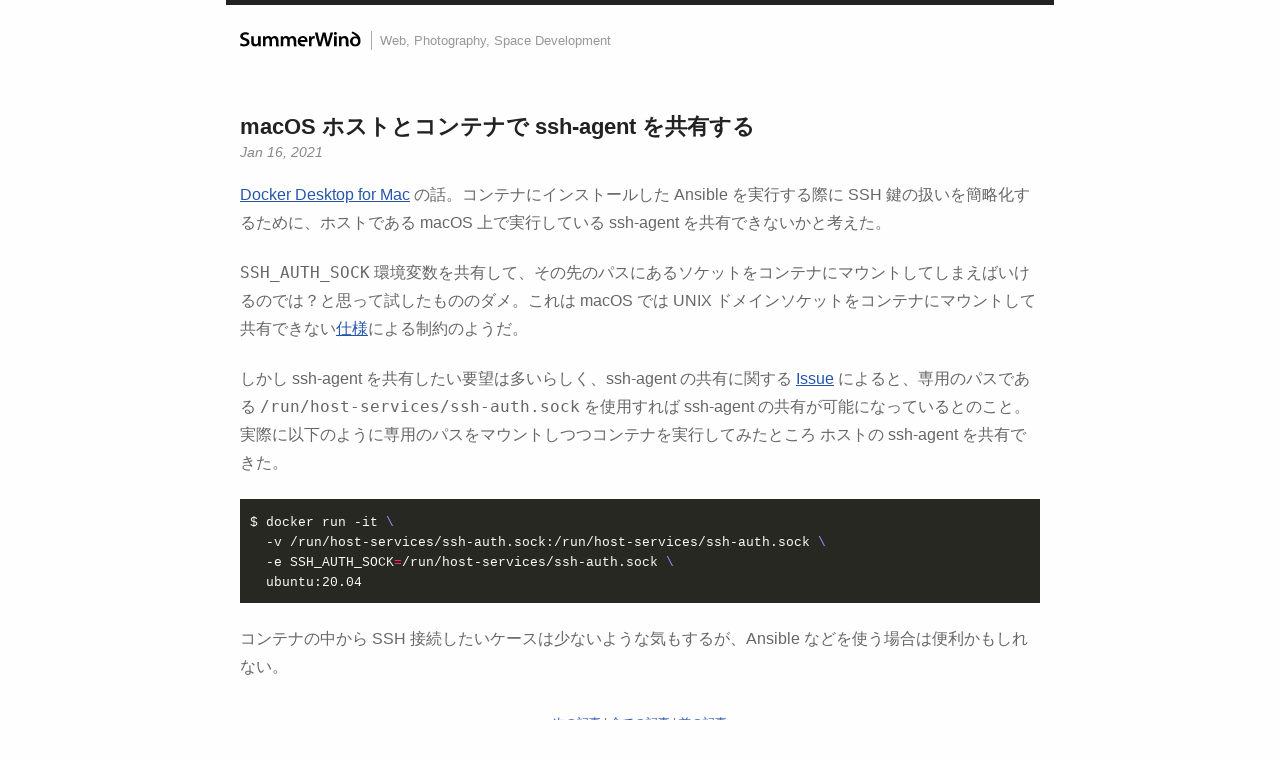

--- FILE ---
content_type: text/html; charset=utf-8
request_url: https://blog.summerwind.jp/posts/20210116/
body_size: 2010
content:
<!doctype html>
<html lang="ja">
<head>
<meta charset="UTF-8">
<meta name="viewport" content="width=device-width,initial-scale=1">
<title>macOS ホストとコンテナで ssh-agent を共有する | SummerWind</title>
<meta name="description" content="Docker Desktop for Mac の話。コンテナにインストールした Ansible を実行する際に SSH 鍵の扱いを簡略化するために、ホストである macOS 上で実行している ssh-agent を共有できないかと考えた。
SSH_AUTH...">
<link rel="stylesheet" href="https://blog.summerwind.jp/css/style.css" type="text/css">
<link rel="stylesheet" href="https://blog.summerwind.jp/css/syntax.css" type="text/css">
<link rel="alternate" href="" type="application/rss+xml" title="SummerWind">
<script async src="https://blog.summerwind.jp/scripts/ga.js"></script>
<meta property="og:url" content="https://blog.summerwind.jp/posts/20210116/">
<meta property="og:type" content="article">
<meta property="og:title" content="macOS ホストとコンテナで ssh-agent を共有する">
<meta property="og:description" content="Docker Desktop for Mac の話。コンテナにインストールした Ansible を実行する際に SSH 鍵の扱いを簡略化するために、ホストである macOS 上で実行している ssh-agent を共有できないかと考えた。
SSH_AUTH...">
<meta property="og:image" content="https://blog.summerwind.jp/images/og.png">
<meta property="og:image:width" content="640">
<meta property="og:image:height" content="360">
<meta name="twitter:creator" content="@summerwind">
<meta name="twitter:card" content="summary_large_image">
</head>

<body>
<div id="content">
<header>
<h1><a href="/"><img src="https://blog.summerwind.jp/images/title.svg" alt="SummerWind"></a></h1>
<p class="tagline">Web, Photography, Space Development</p>
</header>


<main>
<article>
<header>
<h2><a href="https://blog.summerwind.jp/posts/20210116/">macOS ホストとコンテナで ssh-agent を共有する</a></h2>
<time datetime="2021-01-16T21:28:00&#43;09:00">Jan 16, 2021</time>
</header>

<p><a href="https://hub.docker.com/editions/community/docker-ce-desktop-mac/">Docker Desktop for Mac</a> の話。コンテナにインストールした Ansible を実行する際に SSH 鍵の扱いを簡略化するために、ホストである macOS 上で実行している ssh-agent を共有できないかと考えた。</p>
<p><code>SSH_AUTH_SOCK</code> 環境変数を共有して、その先のパスにあるソケットをコンテナにマウントしてしまえばいけるのでは？と思って試したもののダメ。これは macOS では UNIX ドメインソケットをコンテナにマウントして共有できない<a href="https://github.com/docker/for-mac/issues/483">仕様</a>による制約のようだ。</p>
<p>しかし ssh-agent を共有したい要望は多いらしく、ssh-agent の共有に関する <a href="https://github.com/docker/for-mac/issues/410">Issue</a> によると、専用のパスである <code>/run/host-services/ssh-auth.sock</code> を使用すれば ssh-agent の共有が可能になっているとのこと。実際に以下のように専用のパスをマウントしつつコンテナを実行してみたところ ホストの ssh-agent を共有できた。</p>
<div class="highlight"><pre tabindex="0" class="chroma"><code class="language-shell" data-lang="shell">$ docker run -it <span class="se">\
</span><span class="se"></span>  -v /run/host-services/ssh-auth.sock:/run/host-services/ssh-auth.sock <span class="se">\
</span><span class="se"></span>  -e <span class="nv">SSH_AUTH_SOCK</span><span class="o">=</span>/run/host-services/ssh-auth.sock <span class="se">\
</span><span class="se"></span>  ubuntu:20.04
</code></pre></div><p>コンテナの中から SSH 接続したいケースは少ないような気もするが、Ansible などを使う場合は便利かもしれない。</p>

<nav>
  <p><a href="https://blog.summerwind.jp/posts/20211031/" rel="next">&laquo; 次の記事</a> | <a href="/posts">全ての記事</a> | <a href="https://blog.summerwind.jp/posts/20210111/" rel="prev">前の記事 &raquo;</a></p>
</nav>
</article>

<div id="about">
<p><img src="https://blog.summerwind.jp/images/me.jpg" alt="Moto Ishizawa"></p>
<dl>
<dt>Moto Ishizawa</dt>
<dd>ソフトウェアエンジニア。ロケットの打上げを見学するために、たびたびフロリダや種子島にでかけるなど、宇宙開発分野のファンでもある。</dd>
</dl>
</div>

<div class="ad">
<script async src="//pagead2.googlesyndication.com/pagead/js/adsbygoogle.js"></script>
<ins class="adsbygoogle" style="display:block" data-ad-client="ca-pub-9629594996104877" data-ad-slot="1055613062" data-ad-format="auto"></ins>
<script>(adsbygoogle = window.adsbygoogle || []).push({});</script>
</div>
</main>

<footer>
<p><small>&copy; 2025 Moto Ishizawa.</small></p>
</footer>

</div>
<script defer src="https://static.cloudflareinsights.com/beacon.min.js/vcd15cbe7772f49c399c6a5babf22c1241717689176015" integrity="sha512-ZpsOmlRQV6y907TI0dKBHq9Md29nnaEIPlkf84rnaERnq6zvWvPUqr2ft8M1aS28oN72PdrCzSjY4U6VaAw1EQ==" data-cf-beacon='{"version":"2024.11.0","token":"7706a3137acf48c4ba4cd96115abd63c","r":1,"server_timing":{"name":{"cfCacheStatus":true,"cfEdge":true,"cfExtPri":true,"cfL4":true,"cfOrigin":true,"cfSpeedBrain":true},"location_startswith":null}}' crossorigin="anonymous"></script>
</body>
</html>


--- FILE ---
content_type: text/html; charset=utf-8
request_url: https://www.google.com/recaptcha/api2/aframe
body_size: 267
content:
<!DOCTYPE HTML><html><head><meta http-equiv="content-type" content="text/html; charset=UTF-8"></head><body><script nonce="Bh889bAHSbhNn5wRcmjIUA">/** Anti-fraud and anti-abuse applications only. See google.com/recaptcha */ try{var clients={'sodar':'https://pagead2.googlesyndication.com/pagead/sodar?'};window.addEventListener("message",function(a){try{if(a.source===window.parent){var b=JSON.parse(a.data);var c=clients[b['id']];if(c){var d=document.createElement('img');d.src=c+b['params']+'&rc='+(localStorage.getItem("rc::a")?sessionStorage.getItem("rc::b"):"");window.document.body.appendChild(d);sessionStorage.setItem("rc::e",parseInt(sessionStorage.getItem("rc::e")||0)+1);localStorage.setItem("rc::h",'1769606704710');}}}catch(b){}});window.parent.postMessage("_grecaptcha_ready", "*");}catch(b){}</script></body></html>

--- FILE ---
content_type: text/css; charset=utf-8
request_url: https://blog.summerwind.jp/css/style.css
body_size: 592
content:
body {
  margin: 0;
  color: #666;
  background-color: #fefefe;
  font-size: 16px;
  font-family: "Hiragino Sans", "Hiragino Kaku Gothic ProN", Meiryo, sans-serif;
}

h1, h2, h3, h4, h5, h6, p, pre {
  margin: 0;
  padding: 0;
}

ol, ul, dl {
  margin: 0;
}

a {
  color: #2656aa;
}

a:hover {
  text-decoration: none;
}

a img {
  border: 0;
}

header {
  margin: 20px 0 60px;
  font-size: 16px;
  display: flex;
  align-items: center;
}

header h1 {
  margin-right: 8px;
  padding-right: 10px;
  border-right: 1px solid #aaa;
  font-size: 16px;
  line-height: 1;
}

header h1 img {
  height: 16px;
}

header .tagline {
  color: #999;
  font-family: "Lucida Grande", "Hiragino Sans", Meiryo, sans-serif;
  font-size: 13px;
  line-height: 1;
}

main h2 {
  color: #222;
  font-size: 22px;
  font-weight: bold;
  line-height: 1.5;
}

main h2 a {
  color: #222;
  text-decoration: none;
}

main header h2 a:hover {
  color: #2656aa;
}

section h2 {
  margin: 0 0 16px;
}

article {
  margin: 0 0 50px;
}

article header {
  margin: 0 0 20px;
  display: block;
}

article header time {
  color: #888;
  font-size: 14px;
  font-style: italic;
}

article h3 {
  margin: 10px 0 8px;
  color: #222;
  font-size: 18px;
}

article p {
  margin: 0 0 22px;
  line-height: 1.8;
}

article img {
  max-width: 100%;
  height: auto;
}

article pre {
  margin: 0 0 22px;
  padding: 12px 10px;
  color: #eee;
  background-color: #222;
  line-height: 1.3;
  overflow: auto;
}

article pre code {
  font-size: 13px;
  font-family: "Bitstream Vera Sans Mono", "Courier", monospace;
}

article ol,
article ul {
  margin: 0 0 20px;
  padding: 0 0 0 34px;
  line-height: 1.6;
}

article dl {
  margin: 0 0 21px 16px;
}

article dl dt {
  font-weight: bold;
}

article dl dd {
  margin: 0 0 0 20px;
}

article nav {
  padding: 10px 0 0;
  font-size: 12px;
  text-align: center;
}

article .photo img {
  width: 100%;
  max-width: 880px;
}

footer {
  margin: 30px 0 0;
}

footer small {
  color: #888;
  font-size: 12px;
}

#content {
  max-width: 800px;
  margin: 0 auto;
  padding: 6px 14px 20px;
  border-top: 5px solid #222;
}

#recent-posts {
  margin: 0 0 50px;
  font-size: 14px;
}

#recent-posts h2 {
  margin: 0 0 8px;
  font-size: 18px;
}

#recent-posts p {
  margin: 12px 0 0;
  text-align: right;
}

#about {
  color: #444;
  min-height: 90px;
}

#about p {
  position: absolute;
}

#about p img {
  border: 3px solid #eee;
  border-radius: 43px;
}

#about dl {
  padding: 2px 0 0 100px;
}

#about dl dt {
  font-family: "Myriad Pro","Lucida Grande","Lucida Sans Unicode","Lucida Sans",Geneva,Verdana,sans-serif;
  font-weight: bold;
  line-height: 1.5;
}

#about dl dd {
  margin: 0;
  color: #777;
  font-style: italic;
  font-size: 14px;
}

.ad {
  margin: 45px 0 0;
  text-align: center;
}

.posts {
  margin: 0;
  padding: 0;
  font-size: 14px;
  list-style: none;
}

.posts li {
  padding: 10px 0;
  border-bottom: 1px solid #eee;
  line-height: 1.0;
}

.posts time {
  color: #888;
  font-size: 13px;
  font-style: italic;
  float: right;
}

.posts a {
  text-decoration: none;
}

.posts a:hover {
  text-decoration: underline;
}

.youtube {
  position: relative;
  width: 100%;
  padding-bottom: 56.25%;
}

.youtube iframe {
  position: absolute;
  top: 0;
  left: 0;
  width: 100%;
  height: 100%;
}

@media screen and (max-width:889px) {
  header h1 {
    border-right: none;
  }

  header .tagline {
    display: none;
  }

  .posts time {
    display: none;
  }
}


--- FILE ---
content_type: text/css; charset=utf-8
request_url: https://blog.summerwind.jp/css/syntax.css
body_size: 269
content:
/* Background */ .chroma { color: #f8f8f2; background-color: #272822 }
/* Error */ .chroma .err { color: #960050; background-color: #1e0010 }
/* LineTableTD */ .chroma .lntd { vertical-align: top; padding: 0; margin: 0; border: 0; }
/* LineTable */ .chroma .lntable { border-spacing: 0; padding: 0; margin: 0; border: 0; width: 100%; overflow: auto; display: block; }
/* LineHighlight */ .chroma .hl { display: block; width: 100%;background-color: #ffffcc }
/* LineNumbersTable */ .chroma .lnt { margin-right: 0.4em; padding: 0 0.4em 0 0.4em; display: block; }
/* LineNumbers */ .chroma .ln { margin-right: 0.4em; padding: 0 0.4em 0 0.4em; }
/* Keyword */ .chroma .k { color: #66d9ef }
/* KeywordConstant */ .chroma .kc { color: #66d9ef }
/* KeywordDeclaration */ .chroma .kd { color: #66d9ef }
/* KeywordNamespace */ .chroma .kn { color: #f92672 }
/* KeywordPseudo */ .chroma .kp { color: #66d9ef }
/* KeywordReserved */ .chroma .kr { color: #66d9ef }
/* KeywordType */ .chroma .kt { color: #66d9ef }
/* NameAttribute */ .chroma .na { color: #a6e22e }
/* NameClass */ .chroma .nc { color: #a6e22e }
/* NameConstant */ .chroma .no { color: #66d9ef }
/* NameDecorator */ .chroma .nd { color: #a6e22e }
/* NameException */ .chroma .ne { color: #a6e22e }
/* NameFunction */ .chroma .nf { color: #a6e22e }
/* NameOther */ .chroma .nx { color: #a6e22e }
/* NameTag */ .chroma .nt { color: #f92672 }
/* Literal */ .chroma .l { color: #ae81ff }
/* LiteralDate */ .chroma .ld { color: #e6db74 }
/* LiteralString */ .chroma .s { color: #e6db74 }
/* LiteralStringAffix */ .chroma .sa { color: #e6db74 }
/* LiteralStringBacktick */ .chroma .sb { color: #e6db74 }
/* LiteralStringChar */ .chroma .sc { color: #e6db74 }
/* LiteralStringDelimiter */ .chroma .dl { color: #e6db74 }
/* LiteralStringDoc */ .chroma .sd { color: #e6db74 }
/* LiteralStringDouble */ .chroma .s2 { color: #e6db74 }
/* LiteralStringEscape */ .chroma .se { color: #ae81ff }
/* LiteralStringHeredoc */ .chroma .sh { color: #e6db74 }
/* LiteralStringInterpol */ .chroma .si { color: #e6db74 }
/* LiteralStringOther */ .chroma .sx { color: #e6db74 }
/* LiteralStringRegex */ .chroma .sr { color: #e6db74 }
/* LiteralStringSingle */ .chroma .s1 { color: #e6db74 }
/* LiteralStringSymbol */ .chroma .ss { color: #e6db74 }
/* LiteralNumber */ .chroma .m { color: #ae81ff }
/* LiteralNumberBin */ .chroma .mb { color: #ae81ff }
/* LiteralNumberFloat */ .chroma .mf { color: #ae81ff }
/* LiteralNumberHex */ .chroma .mh { color: #ae81ff }
/* LiteralNumberInteger */ .chroma .mi { color: #ae81ff }
/* LiteralNumberIntegerLong */ .chroma .il { color: #ae81ff }
/* LiteralNumberOct */ .chroma .mo { color: #ae81ff }
/* Operator */ .chroma .o { color: #f92672 }
/* OperatorWord */ .chroma .ow { color: #f92672 }
/* Comment */ .chroma .c { color: #75715e }
/* CommentHashbang */ .chroma .ch { color: #75715e }
/* CommentMultiline */ .chroma .cm { color: #75715e }
/* CommentSingle */ .chroma .c1 { color: #75715e }
/* CommentSpecial */ .chroma .cs { color: #75715e }
/* CommentPreproc */ .chroma .cp { color: #75715e }
/* CommentPreprocFile */ .chroma .cpf { color: #75715e }
/* GenericDeleted */ .chroma .gd { color: #f92672 }
/* GenericEmph */ .chroma .ge { font-style: italic }
/* GenericInserted */ .chroma .gi { color: #a6e22e }
/* GenericStrong */ .chroma .gs { font-weight: bold }
/* GenericSubheading */ .chroma .gu { color: #75715e }


--- FILE ---
content_type: text/plain
request_url: https://www.google-analytics.com/j/collect?v=1&_v=j102&a=157544296&t=pageview&_s=1&dl=https%3A%2F%2Fblog.summerwind.jp%2Fposts%2F20210116%2F&ul=en-us%40posix&dt=macOS%20%E3%83%9B%E3%82%B9%E3%83%88%E3%81%A8%E3%82%B3%E3%83%B3%E3%83%86%E3%83%8A%E3%81%A7%20ssh-agent%20%E3%82%92%E5%85%B1%E6%9C%89%E3%81%99%E3%82%8B%20%7C%20SummerWind&sr=1280x720&vp=1280x720&_u=IEBAAEABAAAAACAAI~&jid=1333827887&gjid=745000661&cid=1682897090.1769606704&tid=UA-38004541-1&_gid=1495647869.1769606704&_r=1&_slc=1&z=1283975505
body_size: -451
content:
2,cG-66CYJ1MVY8

--- FILE ---
content_type: image/svg+xml
request_url: https://blog.summerwind.jp/images/title.svg
body_size: 7197
content:
<?xml version="1.0" encoding="UTF-8"?>
<svg width="144px" height="19px" viewBox="0 0 144 19" version="1.1" xmlns="http://www.w3.org/2000/svg" xmlns:xlink="http://www.w3.org/1999/xlink">
    <!-- Generator: Sketch 46.2 (44496) - http://www.bohemiancoding.com/sketch -->
    <title>SummerWind</title>
    <desc>Created with Sketch.</desc>
    <defs></defs>
    <g id="Page-1" stroke="none" stroke-width="1" fill="none" fill-rule="evenodd">
        <path d="M11.336,13.368 C11.336,12.0879936 10.9520038,11.0760037 10.184,10.332 C9.41599616,9.58799628 8.26400768,8.96800248 6.728,8.472 C5.59199432,8.11999824 4.76800256,7.7640018 4.256,7.404 C3.74399744,7.0439982 3.488,6.56800296 3.488,5.976 C3.488,5.75199888 3.53999948,5.52400116 3.644,5.292 C3.74800052,5.05999884 3.90799892,4.85200092 4.124,4.668 C4.34000108,4.48399908 4.62399824,4.33600056 4.976,4.224 C5.32800176,4.11199944 5.75999744,4.056 6.272,4.056 C7.08800408,4.056 7.795997,4.15199904 8.396,4.344 C8.996003,4.53600096 9.43199864,4.70399928 9.704,4.848 C9.73600016,4.88000016 9.77599976,4.88800008 9.824,4.872 C9.87200024,4.85599992 9.90399992,4.82400024 9.92,4.776 L10.64,2.568 C10.6720002,2.4879996 10.6480004,2.43200016 10.568,2.4 C10.1039977,2.1599988 9.52400348,1.95600084 8.828,1.788 C8.13199652,1.61999916 7.29600488,1.536 6.32,1.536 C5.40799544,1.536 4.58800364,1.65199884 3.86,1.884 C3.13199636,2.11600116 2.5080026,2.43999792 1.988,2.856 C1.4679974,3.27200208 1.0680014,3.76399716 0.788,4.332 C0.5079986,4.90000284 0.368,5.51999664 0.368,6.192 C0.368,6.81600312 0.48399884,7.37199756 0.716,7.86 C0.94800116,8.34800244 1.27199792,8.78799804 1.688,9.18 C2.10400208,9.57200196 2.60399708,9.91599852 3.188,10.212 C3.77200292,10.5080015 4.4239964,10.7679989 5.144,10.992 C6.21600536,11.3280017 6.9919976,11.691998 7.472,12.084 C7.9520024,12.476002 8.192,12.967997 8.192,13.56 C8.192,14.2000032 7.92400268,14.719998 7.388,15.12 C6.85199732,15.520002 6.09600488,15.72 5.12,15.72 C4.30399592,15.72 3.53200364,15.6120011 2.804,15.396 C2.07599636,15.1799989 1.45600256,14.9120016 0.944,14.592 C0.84799952,14.5439998 0.78400016,14.5679995 0.752,14.664 L0.056,16.968 C0.02399984,17.0320003 0.0479996,17.0879998 0.128,17.136 C0.38400128,17.2800007 0.68799824,17.4239993 1.04,17.568 C1.39200176,17.7120007 1.77999788,17.8359995 2.204,17.94 C2.62800212,18.0440005 3.06799772,18.1279997 3.524,18.192 C3.98000228,18.2560003 4.43999768,18.288 4.904,18.288 C6.0240056,18.288 6.99199592,18.1480014 7.808,17.868 C8.62400408,17.5879986 9.2919974,17.2200023 9.812,16.764 C10.3320026,16.3079977 10.7159988,15.784003 10.964,15.192 C11.2120012,14.599997 11.336,13.9920031 11.336,13.368 Z M24.868,18 C24.9800006,17.9679998 25.0200002,17.9120004 24.988,17.832 C24.8919995,17.4159979 24.8120003,16.9240028 24.748,16.356 C24.6839997,15.7879972 24.652,15.1680034 24.652,14.496 L24.652,6.384 C24.652,6.28799952 24.6040005,6.24 24.508,6.24 L21.7,6.24 C21.6039995,6.24 21.556,6.28799952 21.556,6.384 L21.556,13.152 C21.556,13.3280009 21.5400002,13.4879993 21.508,13.632 C21.4759999,13.7760007 21.4360003,13.9119994 21.388,14.04 L21.412,14.04 C21.2359991,14.4560021 20.9240023,14.8439982 20.476,15.204 C20.0279978,15.5640018 19.4840032,15.744 18.844,15.744 C17.9799957,15.744 17.3640019,15.4520029 16.996,14.868 C16.6279982,14.2839971 16.444,13.488005 16.444,12.48 L16.444,6.384 C16.444,6.28799952 16.3960005,6.24 16.3,6.24 L13.516,6.24 C13.4199995,6.24 13.372,6.28799952 13.372,6.384 L13.372,12.984 C13.372,14.0400053 13.5079987,14.9119966 13.78,15.6 C14.0520014,16.2880034 14.4039979,16.827998 14.836,17.22 C15.2680022,17.612002 15.7479974,17.8879992 16.276,18.048 C16.8040027,18.2080008 17.3319974,18.288 17.86,18.288 C18.4360029,18.288 18.9439978,18.2200007 19.384,18.084 C19.8240022,17.9479993 20.2119983,17.776001 20.548,17.568 C20.8840017,17.359999 21.1639989,17.1320012 21.388,16.884 C21.6120011,16.6359988 21.7959993,16.3920012 21.94,16.152 C21.94,16.2320004 21.944,16.3839989 21.952,16.608 C21.9600001,16.8320011 21.9799999,16.9999994 22.012,17.112 C22.0280001,17.1920004 22.0559998,17.3239991 22.096,17.508 C22.1360002,17.6920009 22.1719999,17.8559993 22.204,18 C22.2360002,18.1440007 22.252,18.2239999 22.252,18.24 C22.2840002,18.3200004 22.3399996,18.36 22.42,18.36 L24.868,18 Z M46.416,18 C46.5440007,17.9679998 46.5760003,17.8960006 46.512,17.784 L46.404,17.556 C46.3319997,17.4039992 46.2560004,17.2160011 46.176,16.992 C46.0959996,16.7679989 46.0200004,16.5240013 45.948,16.26 C45.8759997,15.9959987 45.84,15.7520011 45.84,15.528 L45.84,11.352 C45.84,10.3119948 45.7040014,9.44400348 45.432,8.748 C45.1599987,8.05199652 44.8160021,7.50000204 44.4,7.092 C43.9839979,6.68399796 43.5240025,6.39600084 43.02,6.228 C42.5159975,6.05999916 42.0320023,5.976 41.568,5.976 C40.9919971,5.976 40.4880022,6.04399932 40.056,6.18 C39.6239979,6.31600068 39.2240019,6.51999864 38.856,6.792 C38.5999987,6.96800088 38.3560012,7.15999896 38.124,7.368 C37.8919989,7.57600104 37.680001,7.83199848 37.488,8.136 C37.1679984,7.51199688 36.7040031,6.99600204 36.096,6.588 C35.487997,6.17999796 34.7760041,5.976 33.96,5.976 C33.4799976,5.976 33.044002,6.03199944 32.652,6.144 C32.2599981,6.25600056 31.9120015,6.39999912 31.608,6.576 C31.3039985,6.75200088 31.0360012,6.95199888 30.804,7.176 C30.5719989,7.40000112 30.3760008,7.61599896 30.216,7.824 L30.048,6.36 C30.048,6.2799996 30.0000005,6.24 29.904,6.24 L27.528,6.24 C27.4319995,6.24 27.384,6.28799952 27.384,6.384 C27.4160002,6.89600256 27.4399999,7.42799724 27.456,7.98 C27.4720001,8.53200276 27.48,9.1279968 27.48,9.768 L27.48,17.856 C27.48,17.9520005 27.5279995,18 27.624,18 L30.336,18 C30.4320005,18 30.48,17.9520005 30.48,17.856 L30.48,11.184 C30.48,10.8639984 30.5359995,10.5520015 30.648,10.248 C30.7280004,10.055999 30.8359993,9.860001 30.972,9.66 C31.1080007,9.459999 31.2719991,9.27600084 31.464,9.108 C31.656001,8.93999916 31.8799987,8.80000056 32.136,8.688 C32.3920013,8.57599944 32.6719985,8.52 32.976,8.52 C33.6640035,8.52 34.1999981,8.77599744 34.584,9.288 C34.9680019,9.80000256 35.16,10.5039955 35.16,11.4 L35.16,17.856 C35.16,17.9520005 35.2079995,18 35.304,18 L38.016,18 C38.1120005,18 38.16,17.9520005 38.16,17.856 L38.16,11.04 C38.16,10.7199984 38.2159995,10.4080015 38.328,10.104 C38.5040009,9.68799792 38.7839981,9.3200016 39.168,9 C39.5520019,8.6799984 40.0159973,8.52 40.56,8.52 C41.5360049,8.52 42.1599987,9.06399456 42.432,10.152 C42.4960003,10.2480005 42.5519998,10.4119988 42.6,10.644 C42.6480003,10.8760012 42.6919998,11.1479984 42.732,11.46 C42.7720002,11.7720016 42.7999999,12.1079982 42.816,12.468 C42.8320001,12.8280018 42.84,13.1839982 42.84,13.536 C42.84,13.6160004 42.844,13.759999 42.852,13.968 C42.8600001,14.176001 42.8719999,14.4119987 42.888,14.676 C42.9040001,14.9400013 42.9199999,15.2199985 42.936,15.516 C42.9520001,15.8120015 42.9679999,16.0879987 42.984,16.344 C43.0320003,16.936003 43.1399992,17.427998 43.308,17.82 L43.56,18.408 C43.5760001,18.4560002 43.6239996,18.48 43.704,18.48 L46.416,18 Z M67.58,18 C67.7080007,17.9679998 67.7400004,17.8960006 67.676,17.784 L67.568,17.556 C67.4959997,17.4039992 67.4200004,17.2160011 67.34,16.992 C67.2599996,16.7679989 67.1840004,16.5240013 67.112,16.26 C67.0399997,15.9959987 67.004,15.7520011 67.004,15.528 L67.004,11.352 C67.004,10.3119948 66.8680014,9.44400348 66.596,8.748 C66.3239987,8.05199652 65.9800021,7.50000204 65.564,7.092 C65.147998,6.68399796 64.6880026,6.39600084 64.184,6.228 C63.6799975,6.05999916 63.1960024,5.976 62.732,5.976 C62.1559972,5.976 61.6520022,6.04399932 61.22,6.18 C60.7879979,6.31600068 60.3880019,6.51999864 60.02,6.792 C59.7639988,6.96800088 59.5200012,7.15999896 59.288,7.368 C59.0559989,7.57600104 58.844001,7.83199848 58.652,8.136 C58.3319984,7.51199688 57.8680031,6.99600204 57.26,6.588 C56.651997,6.17999796 55.9400041,5.976 55.124,5.976 C54.6439976,5.976 54.208002,6.03199944 53.816,6.144 C53.4239981,6.25600056 53.0760016,6.39999912 52.772,6.576 C52.4679985,6.75200088 52.2000012,6.95199888 51.968,7.176 C51.7359989,7.40000112 51.5400008,7.61599896 51.38,7.824 L51.212,6.36 C51.212,6.2799996 51.1640005,6.24 51.068,6.24 L48.692,6.24 C48.5959996,6.24 48.548,6.28799952 48.548,6.384 C48.5800002,6.89600256 48.604,7.42799724 48.62,7.98 C48.6360001,8.53200276 48.644,9.1279968 48.644,9.768 L48.644,17.856 C48.644,17.9520005 48.6919996,18 48.788,18 L51.5,18 C51.5960005,18 51.644,17.9520005 51.644,17.856 L51.644,11.184 C51.644,10.8639984 51.6999995,10.5520015 51.812,10.248 C51.8920004,10.055999 51.9999994,9.860001 52.136,9.66 C52.2720007,9.459999 52.4359991,9.27600084 52.628,9.108 C52.820001,8.93999916 53.0439988,8.80000056 53.3,8.688 C53.5560013,8.57599944 53.8359985,8.52 54.14,8.52 C54.8280035,8.52 55.3639981,8.77599744 55.748,9.288 C56.132002,9.80000256 56.324,10.5039955 56.324,11.4 L56.324,17.856 C56.324,17.9520005 56.3719996,18 56.468,18 L59.18,18 C59.2760005,18 59.324,17.9520005 59.324,17.856 L59.324,11.04 C59.324,10.7199984 59.3799995,10.4080015 59.492,10.104 C59.6680009,9.68799792 59.9479981,9.3200016 60.332,9 C60.716002,8.6799984 61.1799973,8.52 61.724,8.52 C62.7000049,8.52 63.3239987,9.06399456 63.596,10.152 C63.6600004,10.2480005 63.7159998,10.4119988 63.764,10.644 C63.8120003,10.8760012 63.8559998,11.1479984 63.896,11.46 C63.9360002,11.7720016 63.964,12.1079982 63.98,12.468 C63.9960001,12.8280018 64.004,13.1839982 64.004,13.536 C64.004,13.6160004 64.008,13.759999 64.016,13.968 C64.0240001,14.176001 64.036,14.4119987 64.052,14.676 C64.0680001,14.9400013 64.084,15.2199985 64.1,15.516 C64.1160001,15.8120015 64.132,16.0879987 64.148,16.344 C64.1960003,16.936003 64.3039992,17.427998 64.472,17.82 L64.724,18.408 C64.7400001,18.4560002 64.7879996,18.48 64.868,18.48 L67.58,18 Z M80.488,11.736 C80.488,11.9920013 80.4800001,12.219999 80.464,12.42 C80.448,12.620001 80.4240002,12.7759994 80.392,12.888 C80.3599999,12.9680004 80.3120004,13.008 80.248,13.008 L71.824,13.008 C71.8880004,13.4400022 72.0399988,13.8319982 72.28,14.184 C72.5200012,14.5360018 72.8119983,14.8359988 73.156,15.084 C73.5000018,15.3320012 73.8879979,15.5279993 74.32,15.672 C74.7520022,15.8160007 75.1999977,15.888 75.664,15.888 C76.1760026,15.888 76.6479979,15.8640002 77.08,15.816 C77.1920006,15.816 77.248,15.8479997 77.248,15.912 L77.56,17.952 C77.56,18.0320004 77.5200004,18.0879998 77.44,18.12 C77.1039984,18.2000004 76.7560018,18.2479999 76.396,18.264 C76.0359982,18.2800001 75.6720019,18.288 75.304,18.288 C74.295995,18.288 73.392004,18.1440014 72.592,17.856 C71.791996,17.5679986 71.1160028,17.1640026 70.564,16.644 C70.0119973,16.1239974 69.5920015,15.4960037 69.304,14.76 C69.0159986,14.0239963 68.872,13.2080045 68.872,12.312 C68.872,11.5279961 68.9999988,10.7560038 69.256,9.996 C69.5120013,9.2359962 69.8959975,8.556003 70.408,7.956 C70.9200026,7.355997 71.5599962,6.8760018 72.328,6.516 C73.0960039,6.1559982 73.9919949,5.976 75.016,5.976 C76.0880054,5.976 76.9759965,6.17199804 77.68,6.564 C78.3840036,6.95600196 78.943998,7.43999712 79.36,8.016 C79.7760021,8.59200288 80.0679992,9.21599664 80.236,9.888 C80.4040009,10.5600034 80.488,11.1759972 80.488,11.736 Z M74.848,8.136 C74.3519976,8.136 73.9240018,8.21999916 73.564,8.388 C73.2039982,8.55600084 72.9040012,8.76799872 72.664,9.024 C72.4239988,9.28000128 72.2400007,9.56399844 72.112,9.876 C71.9839994,10.1880016 71.8960003,10.4879986 71.848,10.776 L77.56,10.776 C77.544,10.567999 77.4960004,10.3120015 77.416,10.008 C77.3359996,9.70399848 77.196001,9.4120014 76.996,9.132 C76.795999,8.8519986 76.5240018,8.61600096 76.18,8.424 C75.8359983,8.23199904 75.3920028,8.136 74.848,8.136 Z M89.1960001,8.784 L89.1960001,6.168 C89.1960001,6.10399968 89.1640004,6.06400008 89.1000001,6.048 C88.9719994,6.01599984 88.8560006,5.99600004 88.7520001,5.988 C88.6479995,5.97999996 88.5160009,5.976 88.3560001,5.976 C87.7319969,5.976 87.1160031,6.15199824 86.5080001,6.504 C85.899997,6.85600176 85.4120019,7.3919964 85.0440001,8.112 L84.9240001,6.384 C84.9240001,6.28799952 84.8760005,6.24 84.7800001,6.24 L82.3320001,6.24 C82.2359996,6.24 82.1880001,6.28799952 82.1880001,6.384 C82.2200002,6.92800272 82.244,7.499997 82.2600001,8.1 C82.2760001,8.700003 82.2840001,9.40799592 82.2840001,10.224 L82.2840001,17.856 C82.2840001,17.9520005 82.3319996,18 82.4280001,18 L85.2360001,18 C85.3320005,18 85.3800001,17.9520005 85.3800001,17.856 L85.3800001,11.904 C85.3800001,11.7919994 85.384,11.6600008 85.3920001,11.508 C85.4000001,11.3559992 85.4199999,11.2160006 85.4520001,11.088 C85.6120009,10.4479968 85.9199978,9.91200216 86.3760001,9.48 C86.8320023,9.04799784 87.4199965,8.832 88.1400001,8.832 C88.4600017,8.832 88.7559987,8.85599976 89.0280001,8.904 L89.1960001,8.784 Z M111.008,1.992 C111.04,1.87999944 110.992001,1.824 110.864,1.824 L107.984,1.704 C107.904,1.704 107.864,1.73599968 107.864,1.8 L105.848,9.432 C105.623999,10.2960043 105.424001,11.1199961 105.248,11.904 C105.071999,12.6880039 104.904001,13.4399964 104.744,14.16 C104.664,13.7759981 104.588,13.4120017 104.516,13.068 C104.444,12.7239983 104.372,12.3760018 104.3,12.024 C104.228,11.6719982 104.148001,11.3040019 104.06,10.92 C103.972,10.5359981 103.872001,10.1040024 103.76,9.624 L101.984,1.92 L101.924,1.86 C101.9,1.83599988 101.872,1.824 101.84,1.824 L98.7440001,1.824 C98.6959998,1.824 98.6480003,1.84799976 98.6000001,1.896 L96.6080001,9.408 C96.383999,10.2720043 96.1680011,11.1239958 95.9600001,11.964 C95.751999,12.8040042 95.5760008,13.5839964 95.4320001,14.304 C95.2719993,13.5839964 95.1120009,12.8480038 94.9520001,12.096 C94.7919993,11.3439962 94.6000012,10.472005 94.3760001,9.48 L92.5760001,1.824 C92.5439999,1.7439996 92.5040003,1.704 92.4560001,1.704 L89.4560001,1.824 C89.3279994,1.824 89.2799999,1.87999944 89.3120001,1.992 L93.5840001,17.904 C93.6160002,17.9680003 93.6639998,18 93.7280001,18 L96.8000001,18 C96.8640004,18 96.9119999,17.9680003 96.9440001,17.904 C97.3120019,16.5759934 97.6719983,15.2360068 98.0240001,13.884 C98.3760018,12.5319932 98.7359982,11.1920066 99.1040001,9.864 C99.3120011,9.09599616 99.4959993,8.36400348 99.6560001,7.668 C99.8160009,6.97199652 99.9599994,6.29600328 100.088,5.64 C100.152,6.040002 100.216,6.39599844 100.28,6.708 C100.344,7.02000156 100.408,7.32799848 100.472,7.632 C100.536,7.93600152 100.612,8.26399824 100.7,8.616 C100.788001,8.96800176 100.888,9.3839976 101,9.864 L102.92,17.88 C102.952,17.9600004 103,18 103.064,18 L106.064,18 C106.128,18 106.176,17.9680003 106.208,17.904 L111.008,1.992 Z M115.132,18 C115.228001,18 115.276,17.9520005 115.276,17.856 L115.276,6.384 C115.276,6.28799952 115.228001,6.24 115.132,6.24 L112.324,6.24 C112.228,6.24 112.18,6.28799952 112.18,6.384 L112.18,17.856 C112.18,17.9520005 112.228,18 112.324,18 L115.132,18 Z M115.564,2.928 C115.548,2.4479976 115.380002,2.04000168 115.06,1.704 C114.739998,1.36799832 114.300003,1.2 113.74,1.2 C113.179997,1.2 112.736002,1.37199828 112.408,1.716 C112.079998,2.06000172 111.916,2.46399768 111.916,2.928 C111.916,3.39200232 112.075998,3.79599828 112.396,4.14 C112.716002,4.48400172 113.155997,4.656 113.716,4.656 C114.292003,4.656 114.743998,4.48400172 115.072,4.14 C115.400002,3.79599828 115.564,3.39200232 115.564,2.928 Z M129.912,18 C130.040001,17.9679998 130.072,17.8960006 130.008,17.784 C129.992,17.7519998 129.932001,17.6240011 129.828,17.4 C129.724,17.1759989 129.612001,16.8800018 129.492,16.512 C129.371999,16.1439982 129.312,15.8160014 129.312,15.528 L129.312,11.304 C129.312,10.2639948 129.164002,9.40000344 128.868,8.712 C128.571999,8.02399656 128.200002,7.47600204 127.752,7.068 C127.303998,6.65999796 126.808003,6.3760008 126.264,6.216 C125.719997,6.0559992 125.200003,5.976 124.704,5.976 C124.223998,5.976 123.780002,6.03199944 123.372,6.144 C122.963998,6.25600056 122.596002,6.40399908 122.268,6.588 C121.939998,6.77200092 121.648001,6.97599888 121.392,7.2 C121.135999,7.42400112 120.928001,7.64799888 120.768,7.872 L120.6,6.36 C120.6,6.2799996 120.552001,6.24 120.456,6.24 L118.008,6.24 C117.912,6.24 117.864,6.28799952 117.864,6.384 C117.896,6.89600256 117.92,7.42799724 117.936,7.98 C117.952,8.53200276 117.96,9.1279968 117.96,9.768 L117.96,17.856 C117.96,17.9520005 118.008,18 118.104,18 L120.912,18 C121.008001,18 121.056,17.9520005 121.056,17.856 L121.056,11.184 C121.056,11.0399993 121.068,10.8920008 121.092,10.74 C121.116,10.5879992 121.152,10.4480006 121.2,10.32 C121.376001,9.87199776 121.679998,9.46000188 122.112,9.084 C122.544002,8.70799812 123.087997,8.52 123.744,8.52 C124.624004,8.52 125.255998,8.81199708 125.64,9.396 C126.024002,9.98000292 126.216,10.7199955 126.216,11.616 L126.216,15.528 C126.216,16.1040029 126.279999,16.6199977 126.408,17.076 C126.536001,17.5320023 126.656,17.859999 126.768,18.06 C126.880001,18.260001 126.944,18.3759998 126.96,18.408 C126.976,18.4560002 127.024,18.48 127.104,18.48 L129.912,18 Z M143.9,11.832 C143.9,12.9200054 143.720002,13.867996 143.36,14.676 C142.999998,15.484004 142.524003,16.1559973 141.932,16.692 C141.339997,17.2280027 140.656004,17.6279987 139.88,17.892 C139.103996,18.1560013 138.308004,18.288 137.492,18.288 C136.595996,18.288 135.764004,18.1440014 134.996,17.856 C134.227996,17.5679986 133.564003,17.1640026 133.004,16.644 C132.443997,16.1239974 132.000002,15.5000036 131.672,14.772 C131.343998,14.0439964 131.18,13.2320045 131.18,12.336 C131.18,11.4399955 131.343998,10.6280036 131.672,9.9 C132.000002,9.17199636 132.443997,8.55200256 133.004,8.04 C133.564003,7.52799744 134.211996,7.1320014 134.948,6.852 C135.684004,6.5719986 136.451996,6.432 137.252,6.432 C137.620002,6.432 137.975998,6.46799964 138.32,6.54 C138.664002,6.61200036 139.019998,6.7679988 139.388,7.008 C138.763997,6.22399608 137.964005,5.4720036 136.988,4.752 L136.844,4.656 C136.796,4.62399984 136.708001,4.5680004 136.58,4.488 C136.403999,4.35999936 136.224001,4.2360006 136.04,4.116 C135.855999,3.9959994 135.700001,3.8960004 135.572,3.816 C135.203998,3.5759988 134.800002,3.36400092 134.36,3.18 C133.919998,2.99599908 133.460003,2.81600088 132.98,2.64 C132.932,2.62399992 132.9,2.59200024 132.884,2.544 C132.868,2.49599976 132.876,2.45600016 132.908,2.424 L134.036,0.696 C134.036,0.66399984 134.052,0.64000008 134.084,0.624 C134.116,0.60799992 134.148,0.60799992 134.18,0.624 C135.380006,1.07200224 136.555994,1.63999656 137.708,2.328 C137.788001,2.36000016 137.895999,2.42399952 138.032,2.52 C138.168001,2.61600048 138.299999,2.71199952 138.428,2.808 C138.492,2.84000016 138.532,2.86399992 138.548,2.88 C138.884002,3.08800104 139.179999,3.28399908 139.436,3.468 C139.692001,3.65200092 139.955999,3.87199872 140.228,4.128 L140.228,4.104 C140.820003,4.61600256 141.331998,5.13999732 141.764,5.676 C142.196002,6.21200268 142.571999,6.80799672 142.892,7.464 C143.564003,8.76000648 143.9,10.2159919 143.9,11.832 Z M140.708,12.096 C140.708,11.3759964 140.648001,10.812002 140.528,10.404 C140.408,9.99599796 140.196002,9.65600136 139.892,9.384 C139.635999,9.1439988 139.316002,8.93600088 138.932,8.76 C138.547998,8.58399912 138.084003,8.496 137.54,8.496 C136.963997,8.496 136.472002,8.61199884 136.064,8.844 C135.655998,9.07600116 135.320001,9.37999812 135.056,9.756 C134.791999,10.1320019 134.600001,10.5439978 134.48,10.992 C134.36,11.4400022 134.3,11.8799978 134.3,12.312 C134.3,12.8560027 134.379999,13.3519978 134.54,13.8 C134.700001,14.2480022 134.919999,14.6359984 135.2,14.964 C135.480002,15.2920016 135.811998,15.5439991 136.196,15.72 C136.580002,15.8960009 137.003998,15.984 137.468,15.984 C138.428005,15.984 139.207997,15.6480034 139.808,14.976 C140.408003,14.3039966 140.708,13.3440062 140.708,12.096 Z" id="SummerWind" fill="#000000"></path>
    </g>
</svg>